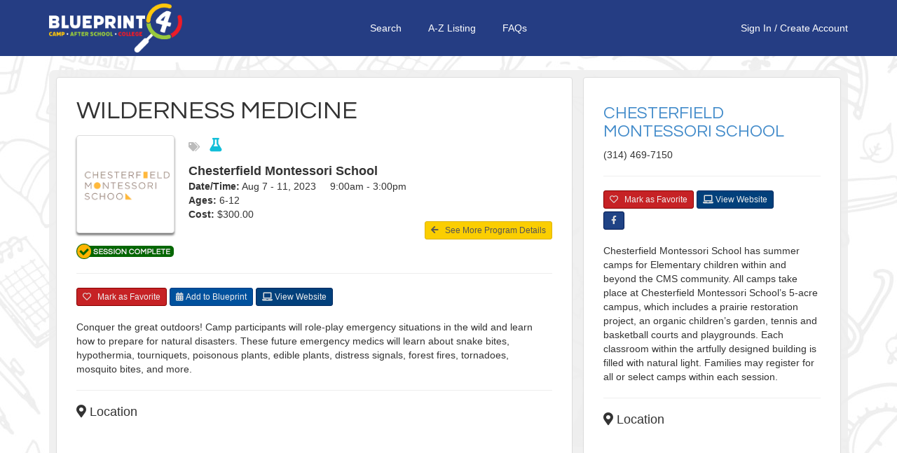

--- FILE ---
content_type: text/html;charset=UTF-8
request_url: https://stl.blueprint4.com/camp/session/105941
body_size: 9085
content:


<!DOCTYPE html>
<!--[if lt IE 7 ]> <html lang="en" class="no-js ie6"> <![endif]-->
<!--[if IE 7 ]>    <html lang="en" class="no-js ie7"> <![endif]-->
<!--[if IE 8 ]>    <html lang="en" class="no-js ie8"> <![endif]-->
<!--[if IE 9 ]>    <html lang="en" class="no-js ie9"> <![endif]-->
<!--[if (gt IE 9)|!(IE)]><!--> <html lang="en" class="no-js"><!--<![endif]-->
<head>
    <!-- Google Tag Manager -->
    <!-- Global site tag (gtag.js) - Google Analytics -->
    <script async src="https://www.googletagmanager.com/gtag/js?id=G-9R23BM9NYM"></script>
    <script>
        window.dataLayer = window.dataLayer || [];
        function gtag(){dataLayer.push(arguments);}
        gtag('js', new Date());
        gtag('config', 'G-9R23BM9NYM');
    </script>
    <!-- End Google Tag Manager -->

    <meta http-equiv="Content-Type" content="text/html; charset=UTF-8">
    <meta http-equiv="X-UA-Compatible" content="IE=edge,chrome=1">
    <title>Wilderness Medicine &ndash; Chesterfield Montessori School &mdash; Blueprint 4 Summer</title>
    <meta name="viewport" content="width=device-width, initial-scale=1.0, maximum-scale=1.0, user-scalable=no">
    <link rel="shortcut icon" href="/assets/favicon-d59727259d5caa4f40f9a732e36a5f39.ico" type="image/x-icon">
    <link rel="apple-touch-icon" href="/assets/apple-touch-icon-c915103363017d14cea9c2a46ea12166.png">
    <link rel="apple-touch-icon" sizes="114x114" href="/assets/apple-touch-icon-retina-21d524e96ee946f16c9b8fb4ea0c3f6e.png">
    <link rel="stylesheet" href="//fonts.googleapis.com/css?family=Nunito:400,300" type="text/css">
    <link href='//fonts.googleapis.com/css?family=Questrial' rel='stylesheet' type='text/css'>

    <link rel="stylesheet" href="/assets/reset-a209158f3fe4b03a6af7d6fd47b9c114.css"/>
    <!--link rel="stylesheet" type="text/css" href="$ {resource(dir: 'fa/css', file: 'font-awesome.min.css')}"/-->
    <link rel="stylesheet" href="/assets/bootstrap.min-ed8045a7c0cfa3d7e7c4235ed2f6f210.css"/>
    <link rel="stylesheet" href="/assets/bootstrap-chosen-8713b076c13aa74cc1e7cfb7a0b1ea54.css"/>
    <link rel="stylesheet" href="/assets/application-004fe8b70ee1f74cbb2db964c92ed3e8.css"/>
    <link rel="stylesheet" href="https://ajax.googleapis.com/ajax/libs/jqueryui/1.10.3/themes/smoothness/jquery-ui.min.css">
    <link rel="stylesheet" href="/assets/bootstrap_override-d6634359b8d9b71dae0637b27f636655.css"/>
    <!--Should Include main.css below -->
    <link rel="stylesheet" href="/assets/main-217a53c70b5ff5be4bea42da793e8159.css"/>


    <!-- 3rd party scripts -->
    <script src="https://kit.fontawesome.com/5b221f9890.js" crossorigin="anonymous"></script>
    <script type="text/javascript" src="https://code.jquery.com/jquery-1.11.1.min.js"></script>
    <script type="text/javascript" src="https://code.jquery.com/ui/1.11.2/jquery-ui.min.js"></script>
    <script type="text/javascript" src="https://cdn.jsdelivr.net/momentjs/2.3.1/moment.min.js"></script>
    <script src="/assets/jquery.comiseo.daterangepicker.min-d98558f9b6b75c4cce3918a9a8d6bf1e.js" type="text/javascript" ></script>
    <script src="/assets/bootstrap.min-cecefeddabd484066ab6b875658e4bda.js" type="text/javascript" ></script>
    <script src="/assets/chosen.jquery-52352ab86eafbeff6094a93976ba4d6d.js" type="text/javascript" ></script>
    <script src="/assets/knockout-3.3.0.debug-6c44733853a1d0b742290e7979ee2eb1.js" type="text/javascript" ></script>
    <script src="/assets/knockout.validation-89bb8b24b8568f1f4cde766d9cadb6ed.js" type="text/javascript" ></script>
    <script src="/assets/tinymce/tinymce.min-c4a29db1c6015f2dc4c40842b2a120f4.js" type="text/javascript" ></script>
    <script src="/assets/tinymce/jquery.tinymce.min-1bd5bed69c83a02f56bc0f5b024abda4.js" type="text/javascript" ></script>
    <script src="/assets/application-ae8982e4a6b59770084c20da389745f2.js" type="text/javascript" ></script>


    <script type="text/javascript">
        $(function () {
            var collapseOthers = function (ids) {
                for (var i in ids) {
                    var id = ids[i];
                    var element = $(id);
                    if (element.hasClass('in')) element.collapse('hide');
                }
            };
            $('#flyout-collapse').on('show.bs.collapse', function () {
                collapseOthers(['#search-collapse']);
            });
            $('#search-collapse').on('show.bs.collapse', function () {
                collapseOthers(['#flyout-collapse']);
            });
        });
    </script>
    <!-- scripts -->
    
    
    <script>
        window.fbAsyncInit = function() {
            FB.init({
                appId      : '424897884338879',
                xfbml      : true,
                version    : 'v2.3'
            });
        };

        (function(d, s, id){
            var js, fjs = d.getElementsByTagName(s)[0];
            if (d.getElementById(id)) {return;}
            js = d.createElement(s); js.id = id;
            js.src = "//connect.facebook.net/en_US/sdk.js";
            fjs.parentNode.insertBefore(js, fjs);
        }(document, 'script', 'facebook-jssdk'));
    </script>
    <script src="https://ssl.google-analytics.com/ga.js"></script>
</head>

<body>
<div id="printLogo">
    <div class="b4sLogo"></div>
</div>
<nav class="navbar navbar-default" role="navigation">
<div class="container">
        <div class="b4s-nav">
            <div class="b4s-nav-left">
                <a href="/" class="b4s-nav-logo">
                    <img src="/assets/logo.png" />
                </a>
            </div>

            <div class="b4s-nav-center">
                <span class="navbar-center-link"><a href="/">Search</a></span>
                <span class="navbar-center-link"><a href="/camp/" title="A-Z Listing">A-Z Listing</a></span>
                <span class="navbar-center-link"><a href="https://blueprint4.com/faq/" title="Help">FAQs</a></span>
            </div>

            <div class="b4s-nav-right">
                    
                    <a href="/login/index">Sign In</a>&nbsp;/&nbsp;
                        <a href="/register/index">Create Account</a>
                    
                    
            </div>
        </div>


    </div>
</nav>

<div class="container">
    <div id="containerWrapper">
        <div id="google_translate_element"></div><script type="text/javascript">
        function googleTranslateElementInit() {
            new google.translate.TranslateElement({pageLanguage: 'en', layout: google.translate.TranslateElement.InlineLayout.SIMPLE, gaTrack: true, gaId: 'UA-59060924-2'}, 'google_translate_element');
        }
        </script><script type="text/javascript" src="//translate.google.com/translate_a/element.js?cb=googleTranslateElementInit"></script>
        

    <title>Wilderness Medicine &ndash; Chesterfield Montessori School</title>

    <div class="camp-details row">
        <div class="meta col-xs-12 clearfix">
            <div class="row">
                <div class="col-xs-12 col-md-8">
                    <div class="panel panel-default">
                        <div class="camp-details-top">
                            
                            <div class="affix-header clearfix">
                                <div class="mobileh1"><h1>Wilderness Medicine</h1></div>
                                
                                <div class="camp-image pull-left mobileLogo">
                                    <a href="/camp/details/1427"><img
                                            src="/camp/logo/1427"
                                            class="img-thumbnail icon" width="140px"/></a>
                                    
                                        <div id="banner">
                                            <img src="/assets/banners/banner_complete-34e496cb2aa70e1b9a043a89d877895d.png" alt="Complete!" title="Complete!" />
                                        </div>
                                    
                                </div>

                                <div class="camp-summary mobileSummary">
                                    <p>                                
                                    <div class="camp-tags"><span class="fa fa-tags"></span>
                                        
                                                <i class="tag_stem" alt="Stem" title="Stem"><span> Stem</span>  </i>
                                        
                                    </div>
                                </p>
                                    <h4 style="margin-bottom: 2px; font-weight: bold;">Chesterfield Montessori School</h4>

                                    <div><strong>Date/Time:</strong> Aug 7  - 11, 2023 &nbsp; &nbsp;  9:00am -  3:00pm</div>
                                    
                                        <div><strong>Ages:</strong>
                                        6-12
                                        </div>
                                    
                                    <div><strong>Cost:</strong> $300.00
                                    </div>
                                    
                                    <div class="returnLink"><a href="/camp/details/1427" class="btn btn-info btn-sm"><span
                                                class="fa fa-arrow-left"></span> &nbsp; See More Program Details</a>
                                    </div>
                                </div>
                            </div>
                            <hr/>

                            <div class="buttons clearfix">

                                
                                
                                    <button class="btn btn-sm btn-info favorite favoriteButtonSm" data-camp-id="105941">
                                        <span class="fa fa-heart-o"></span> &nbsp; Mark as Favorite
                                    </button>
                                

                                <button class="btn btn-info btn-sm" data-toggle="modal"
                                        data-target="#addToBlueprint"><span
                                        class="fa fa-calendar"></span> Add to Blueprint
                                </button>

                                <a href="/camp/track/1427?t=https%3A%2F%2Fwww.chesterfieldmontessori.org%2Fsummer-at-cms" class="btn btn-info btn-sm websiteButtonSm" target="_blank" rel="noopener noreferrer"><span class="fa fa-laptop"></span> View Website</a>
                            </div>

                            
                            <div class="description">
                                Conquer the great outdoors! Camp participants will role-play emergency situations in the wild and learn how to prepare for natural disasters. These future emergency medics will learn about snake bites, hypothermia, tourniquets, poisonous plants, edible plants, distress signals, forest fires, tornadoes, mosquito bites, and more.
                                
                            </div>
                        </div>

                        <hr/>

                        
                            
    <h4><span class="fa fa-map-marker"></span> Location</h4>
    <iframe width="350"
            height="150"
            frameborder="0" style="border:0; width: 100%"
            src="https://www.google.com/maps/embed/v1/place?key=AIzaSyAG8dy1cIn2nLegVkh4_G9p7vmk-3KhlSc&q=14000+Ladue+Road,+Chesterfield,+MO,+63017">
    </iframe>
    <div class="address text-muted">
        <div class="address-name">Chesterfield Montessori School</div>
        <div class="address-street1">14000 Ladue Road</div>
        <div class="address-street2"></div>
        <div>
            <span class="address-city">Chesterfield</span>, <span class="address-state">MO</span> <span class="address-zip">63017</span>
        </div>
    </div>

                            <hr />
                        

                        
                    </div>

                    <div class="panel panel-default clearfix hidden-sm hidden-xs"
                         style="margin-top: 20px; padding-top: 15px!important;">
                        <h2><a href="/camp/details/1427">Chesterfield Montessori School</a></h2>
                        <script type="text/javascript">
    function sessionListLoading() {
        $('#sessionLoadingStatus').text('Loading more sessions...');
    }

    function sessionListComplete() {
        if ($('#sessionListDiv').data('remote-pagination') == 'disabled') {
            $('#sessionLoadingStatus').text('All sessions are shown.');
        }
    }

    function sessionListSuccess() {
        $('#sessionLoadingStatus').text('Pull down to load more sessions');
    }

    function sessionListFailure() {
        $('#sessionLoadingStatus').text('An error occurred while trying to load more sessions.');
    }
</script>
<div class="sessions">
    <h4><span class="fa fa-list"></span> Sessions</h4>
    
        <p>There are no sessions yet, but check back soon!</p>
    
</div>


                    </div>
                </div>

                <div class="col-md-4 hidden-sm hidden-xs" id="sessionSideBar">
                    <div class="panel panel-default clearfix">
                        <h2><a href="/camp/details/1427">Chesterfield Montessori School</a></h2>

                        <p><span style="display: none;">Price: $0.00<br/></span>
                            
                            (314) 469-7150</p>

                        <hr>

                        <div class="buttons clearfix">
                            
                            
                                <button class="btn btn-sm btn-info favorite favoriteButtonSm" data-camp-id="1427">
                                    <span class="fa fa-heart-o"></span> &nbsp; Mark as Favorite
                                </button>
                            
                            <a href="/camp/track/1427?t=https%3A%2F%2Fwww.chesterfieldmontessori.org%2Fsummer-at-cms" class="btn btn-info btn-sm websiteButtonSm" target="_blank" rel="noopener noreferrer"><span class="fa fa-laptop"></span> View Website</a>
                            <div class="socialLinks">
                                
                                <a href="/camp/track/1427?t=https%3A%2F%2Fwww.facebook.com%2Fchesterfieldmontessorischool" class="btn btn-info btn-sm facebookButtonSm" target="_blank" rel="noopener noreferrer"><span class="fa fa-facebook"></span></a>
                                
                            </div>
                        </div>

                        <div class="description"
                             style="padding-top: 20px;">Chesterfield Montessori School has summer camps for Elementary children within and beyond the CMS community. All camps take place at Chesterfield Montessori School’s 5-acre campus, which includes a prairie restoration project, an organic children’s garden, tennis and basketball courts and playgrounds. Each classroom within the artfully designed building is filled with natural light. Families may register for all or select camps within each session. </div>
                        <hr />

                        
                            
    <h4><span class="fa fa-map-marker"></span> Location</h4>
    <iframe width="350"
            height="150"
            frameborder="0" style="border:0; width: 100%"
            src="https://www.google.com/maps/embed/v1/place?key=AIzaSyAG8dy1cIn2nLegVkh4_G9p7vmk-3KhlSc&q=14000+Ladue+Road,+Chesterfield,+MO,+63017">
    </iframe>
    <div class="address text-muted">
        <div class="address-name">Chesterfield Montessori School</div>
        <div class="address-street1">14000 Ladue Road</div>
        <div class="address-street2"></div>
        <div>
            <span class="address-city">Chesterfield</span>, <span class="address-state">MO</span> <span class="address-zip">63017</span>
        </div>
    </div>

                        
                    </div>
                </div>
            </div>
        </div>
    </div>
    </div>

    <div class="modal fade" id="addToBlueprint" tabindex="-1" role="dialog" aria-labelledby="addToBlueprint-title">
        <div class="modal-dialog">
            <div class="modal-content">
                <div class="modal-header">
                    <button type="button" class="close" data-dismiss="modal"><span
                            aria-hidden="true">&times;</span><span class="sr-only">Close</span></button>
                    <h4 class="modal-title" id="addToBlueprint-title">Add to Your Blueprint</h4>
                </div>

                <div class="modal-body form-inline">
                    <div class="form-group">
                        <label>Blueprint Name:</label>
                        <div id="addToBlueprint-dropdownPanel">
                            <select id="addToBlueprint-blueprintDropdown" class="form-control">
                                <option value="">Select a Blueprint...</option>
                                <option value="" data-select-new="true">Create a New Blueprint</option>
                            </select>
                        </div>
                        <div id="addToBlueprint-textFieldPanel" class="hidden">
                            <input type="text" id="addToBlueprint-blueprintName" placeholder="Blueprint Name"
                                   class="form-control"/>
                            <button type="button" class="btn btn-sm btn-default" id="addToBlueprint-cancelAddButton"><i class="fa fa-close"></i> Cancel</button>
                        </div>
                    </div>

                    <p class="help-block">
                        <span class="fa fa-warning"
                              style="color: #c62326;"></span> In order to attend sessions you must go to the program's website, register, and pay any required fees; adding them here does not register you for the session.
                    </p>
                    <input type="hidden" id="addToBlueprint-campSessionId" value="105941"/>
                </div>

                <div class="modal-footer">
                    <button type="button" class="btn btn-default" data-dismiss="modal">Cancel</button>
                    <button type="button" class="btn btn-primary" id="addToBlueprint-addButton">Add</button>
                </div>
            </div>
        </div>
    </div>


    </div>
</div>

<div id="copyrightFooter">
<p style="text-align: center;">


    <div id="heardSection">
    
    <div id="heardInput"><select class="form-control" name="heard" id="heard" >
<option value="">How did you hear about us?</option>
<option value="BUS" >Bus</option>
<option value="CAMP" >Camp</option>
<option value="CAMP_FAIR" >Camp Fair</option>
<option value="DOOR_HANGER" >Door Hanger</option>
<option value="EMAIL" >Email</option>
<option value="FACEBOOK" >Facebook</option>
<option value="FAMILY_MEMBER" >Family Member</option>
<option value="FRIEND" >Friend</option>
<option value="NEWSPAPER" >Newspaper</option>
<option value="RADIO" >Radio</option>
<option value="SCHOOL" >School</option>
<option value="SNAIL_MAIL" >Snail Mail</option>
<option value="STUDENT" >Student</option>
<option value="TV" >Tv</option>
<option value="TWITTER" >Twitter</option>
<option value="WORD_OF_MOUTH" >Word Of Mouth</option>
<option value="OTHER_SOCIAL_MEDIA" >Other Social Media</option>
<option value="OTHER" >Other</option>
</select></div>
    <div id="heardButton"><button class="btn btn-info" style="display: inline-block;" id="heard-about-us" type="button"><span class="fa fa-envelope-o"></span> Tell us!</button></div></div>
<div style="clear: both; height: 15px;"></div>

    <script type="text/javascript">
        $(function() {
            $('#heard-about-us').click(function () {
                var value = $('#heard').val();
                if (value == '') return;
                $.ajax({
                    type: 'POST',
                    url: '/register/heardAboutUs',
                    data: {value: value},
                    success: function (response) {
                        B4S.showSuccessMessage('Thank you!', 4000);
                    },
                    error: function () {

                    }
                });
            });
        });
    </script>

    &copy; 2015 - 2026 | To find out more about our mission and work,
    visit <a href="http://blueprint4.com">blueprint4.com</a>
    <br />
    Program listings do not indicate availability or Blueprint4 endorsement. Blueprint4 does not evaluate the quality
    of opportunities. Content at this site is subject to change at any time and Blueprint4 cannot be held responsible
    for discrepancies between the database and program websites. We strongly encourage you to contact programs for the
    most up-to-date information.
<div id="printFooter"><p>&copy; Copyright 2015 - 2026 Blueprint4 | blueprint4.com | Where 2 Plan 4 Fun</p></div>
<div id="navBarNoPrint">
<div class="navbar navbar-default navbar-fixed-bottom visible-xs">
    <div class="container">
        <div class="row">
            <div class="col-xs-4">
                <div class="navbar-header">
                    <button type="button" class="navbar-toggle collapsed pull-left" data-toggle="collapse"
                            data-target="#flyout-collapse">
                        <span class="fa fa-bars"></span>
                    </button>
                </div>
            </div>


            <div class="col-xs-4 text-center" style="padding-top: 15px;">
                <a href="/" class="navbar-toggle" style="float: none; margin-left: auto; margin-right: auto;">
                    <span class="fa fa-search"></span>
                </a>
            </div>

            <div class="col-xs-4">
                <a href="/blueprint/index" class="navbar-toggle pull-right"
                   style="margin-right: 0;">
                    <span class="fa fa-calendar"></span>
                </a>
            </div>
        </div>

        <div class="row">
            <div class="col-xs-12">
                <div class="collapse navbar-collapse" id="flyout-collapse">
                    <ul class="nav navbar-nav">
                        
    <li class="dropdown clearfix">
        <a href="/login/index" class="btn btn-info createAccountButton">Sign In</a>
        <a href="/register/index" class="btn btn-info createAccountButton">Create My Account</a>
    <a href="http://blueprint4summer.com/faqs/" class="btn btn-info helpButton"><i class="fa fa-question-circle"></i> Help, FAQs, and Tutorial</a></li>


<div class="clearfix"></div>
<li style="margin-top: 4px; padding-top: 10px; /*border-top: 1px solid #dddddd;*/ padding-left: 10px; padding-right: 10px;">
<div class="col-xs-6 col-sm-12">
    <a href="https://www.facebook.com/Blueprint4SummerSTL" class="btn btn-info btn-sm flyout-fb" style="margin-bottom: 4px; color: #ffffff;" id="socialMediaFacebookSm">
        <span class="fa fa-facebook"></span><span class="xsNoDisplay"> &nbsp; Like us on Facebook</span>
    </a>
</div>
    <div class="col-xs-6 col-sm-12">
    <a href="https://twitter.com/b4sstl" class="btn btn-info btn-sm flyout-tw" style="color: #ffffff;" id="socialMediaTwitterSm">
        <span class="fa fa-twitter"></span><span class="xsNoDisplay"> &nbsp; Follow us on Twitter</span>
    </a>
</div>
</li>
                    </ul>
                </div>

                <div class="collapse navbar-collapse" id="search-collapse">
                    <ul class="nav navbar-nav">
                        <li>
                            <form action="/search/keywordOnlySearch" method="post" class="form-inline" >
                                <div class="form-group">
                                    <input type="text" class="form-control" id="search-input" placeholder="Search..."
                                           name="q"/>
                                </div>

                                <div class="form-group">
                                    <button class="btn btn-primary" style="width: 100%;">Search</button>
                                </div>
                            </form>
                        </li>
                    </ul>
                </div>
            </div>
        </div>
    </div>
</div>
</div>
<div class="modal fade" id="loginDialog" tabindex="-1" role="dialog" aria-labelledby="loginDialog-title">
    <div class="modal-dialog">
        <div class="modal-content">
            <div class="modal-header">
                <button type="button" class="close" data-dismiss="modal"><span aria-hidden="true">&times;</span><span class="sr-only">Close</span></button>
                <h3 class="modal-title" id="loginDialog-title">Sign In</h3>
            </div>
            <div class="modal-body clearfix">
                <p>In order to perform this action, you must be registered and signed in.  Sign in below or click <a href="/register/index">Create Your Free Account</a> to get started.</p>

                <div class="col-sm-6 col-xs-12 nopaddingLeft"><label for="loginDialog-username">Username</label><input type="email" id="loginDialog-username" placeholder="email@example.com" class="form-control" /></div>
                <div class="col-sm-6 col-xs-12 nopadding"><label for="loginDialog-password">Password</label><input type="password" id="loginDialog-password" placeholder="password" class="form-control" /></div>
            </div>
            <div class="modal-footer">
                <a href="/register/index" class="btn btn-info createAccountButton" style="margin-top:-1px!important; padding-bottom: 7px!important; float: left;">Create Your Free Account</a>
                <button type="button" class="btn btn-default" data-dismiss="modal">Cancel</button>
                <button type="button" class="btn btn-primary" id="loginDialog-signInButton">Sign In</button>
            </div>
        </div>
    </div>
</div>


<!-- scripts -->




<script type="text/javascript">
    $(function () {
        tinymce.init({
            selector: "textarea.mce-simple",
            theme: "modern",
            content_css: "/assets/tinymce-content.less",
            toolbar: "bold italic underline | cut copy paste | undo redo",
            menubar: false,
            statusbar: false,
            skin: 'lightgray',
            plugins: ['autoresize', 'paste', 'placeholder'],
            autoresize_min_height: 100,
            autoresize_max_height: 250,
            autoresize_bottom_margin: 0,
            force_p_newlines: false,
            force_br_newlines: false,
            forced_root_block : '',
            height: 100,
            paste_auto_cleanup_on_paste : true,
            paste_remove_spans: true,
            paste_remove_styles: true,
            paste_remove_styles_if_webkit: true,
            paste_strip_class_attributes: true,

            setup: function(editor) {
                editor.on('focus', function() {
                    $(this.editorContainer).addClass('mce-focused');
                });
                editor.on('blur', function(){
                    $(this.editorContainer).removeClass('mce-focused');
                })
            }

        });
        tinymce.init({
            selector: "textarea.mce-bare",
            theme: "modern",
            content_css: "/assets/tinymce-content.less",
            toolbar: false,
            menubar: false,
            statusbar: false,
            skin: 'lightgray',
            plugins: ['autoresize', 'paste', 'placeholder'],
            autoresize_min_height: 50,
            autoresize_max_height: 250,
            autoresize_bottom_margin: 0,
            force_p_newlines: false,
            force_br_newlines: false,
            forced_root_block : '',
            formats: {
                bold: {},
                italic: {},
                underline: {},
                alignleft: {},
                aligncenter: {},
                alignright: {},
                alignfull: {},
                strikethrough: {},
                forecolor: {},
                hilitecolor: {},
                fontname: {},
                fontsize: {},
                blockquote: {},
                removeformat: {},
                p: {},
                h1: {},
                h2: {},
                h3: {},
                h4: {},
                h5: {},
                h6: {},
                address: {},
                pre: {},
                div: {},
                code: {},
                dt: {},
                dd: {},
                samp: {}

            },
            valid_elements: "",
            height: 100,
            paste_as_text: true,
            paste_auto_cleanup_on_paste : true,
            paste_remove_spans: true,
            paste_remove_styles: true,
            paste_remove_styles_if_webkit: true,
            paste_strip_class_attributes: true,

            setup: function(editor) {
                editor.on('focus', function() {
                    $(this.editorContainer).addClass('mce-focused');
                });
                editor.on('blur', function(){
                    $(this.editorContainer).removeClass('mce-focused');
                })
            }

        });
    });
</script>

<div class="visible-xs" id="mobile-marker"></div>
<script>
    (function(i,s,o,g,r,a,m){i['GoogleAnalyticsObject']=r;i[r]=i[r]||function(){
        (i[r].q=i[r].q||[]).push(arguments)},i[r].l=1*new Date();a=s.createElement(o),
            m=s.getElementsByTagName(o)[0];a.async=1;a.src=g;m.parentNode.insertBefore(a,m)
    })(window,document,'script','//www.google-analytics.com/analytics.js','ga');
    ga('create', 'UA-59060924-2', 'auto');
    ga('send', 'pageview');

</script>
</body>
</html>

<script src="/assets/session-4eddf29104870371b15a77f1b6f2b198.js" type="text/javascript" ></script>
<script src="/plugins/remote-pagination-0.4.8/js/remoteNonStopPageScroll.js" type="text/javascript"></script>

